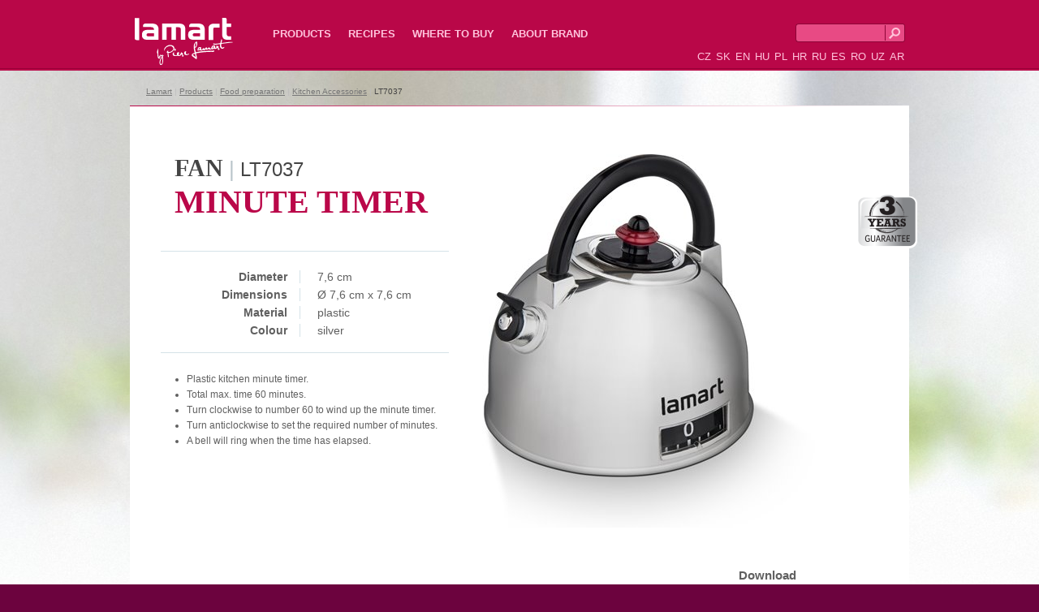

--- FILE ---
content_type: text/html; charset=utf-8
request_url: https://lamartpots.eu/minute-timer/lt7037
body_size: 10624
content:
<!DOCTYPE html PUBLIC "-//W3C//DTD XHTML 1.0 Strict//EN" "http://www.w3.org/TR/xhtml1/DTD/xhtml1-strict.dtd">
<html xmlns="http://www.w3.org/1999/xhtml" >
<head id="head"><title>
	MINUTE TIMER | LT7037 | Lamart
</title><meta name="description" content="Plastic kitchen minute timer. Total max. time 60 minutes. Turn clockwise to number 60 to wind up the minute timer. Turn anticlockwise to set the required number of minutes. A bell will ring when the time has elapsed." /> 
<meta http-equiv="content-type" content="text/html; charset=UTF-8" /> 
<meta http-equiv="pragma" content="no-cache" /> 
<meta http-equiv="content-style-type" content="text/css" /> 
<meta http-equiv="content-script-type" content="text/javascript" /> 
<meta name="keywords" content="Lamart, Products, Kitchen utensils, Knives, knife blocks, utilities, Cutlery
 " /> 
<link href="/CMSPages/GetResource.ashx?stylesheetname=Lamart" type="text/css" rel="stylesheet"/> 
<!-- Google Tag Manager -->
<script>(function(w,d,s,l,i){w[l]=w[l]||[];w[l].push({'gtm.start':
new Date().getTime(),event:'gtm.js'});var f=d.getElementsByTagName(s)[0],
j=d.createElement(s),dl=l!='dataLayer'?'&l='+l:'';j.async=true;j.src=
'https://www.googletagmanager.com/gtm.js?id='+i+dl;f.parentNode.insertBefore(j,f);
})(window,document,'script','dataLayer','GTM-NH9L42D');</script>
<!-- End Google Tag Manager -->
<meta name="author" content="Lamart" />
<meta name="robots" content="all, follow" />
<meta name="facebook-domain-verification" content="tnxul37emr97hlsx95kyi7fpfnkl2b" />
<meta name="facebook-domain-verification" content="zmdj3xtte2ladoqak7cehoufgavzme" />
<meta name="facebook-domain-verification" content="dujvbj9xhpw0foz45nh3mwba3f0ete" />
<meta name="facebook-domain-verification" content="t5ghia2n4azzkfrmj8sdvnqjs6lngr" />
<meta name="facebook-domain-verification" content="4ezxmfb4cvvj6rx64sqwhbf82kyygv" />
 
<script type="text/javascript" src="/CMSScripts/highslide/highslide-full.js"></script>
<link rel="stylesheet" type="text/css" href="/CMSScripts/highslide/highslide.css" />
<script type="text/javascript" src="/CMSScripts/functions.js"></script>
<link href="/CMSPages/GetResource.ashx?stylesheetname=Lamart_en-GB" type="text/css" rel="stylesheet"/> 
<!--
<script>
  (function(i,s,o,g,r,a,m){i['GoogleAnalyticsObject']=r;i[r]=i[r]||function(){
  (i[r].q=i[r].q||[]).push(arguments)},i[r].l=1*new Date();a=s.createElement(o),
  m=s.getElementsByTagName(o)[0];a.async=1;a.src=g;m.parentNode.insertBefore(a,m)
  })(window,document,'script','//www.google-analytics.com/analytics.js','ga');

  ga('create', 'UA-44217435-2', 'lamartpots.eu');
  ga('send', 'pageview');

</script>
-->
</head>
<body class="LTR Safari Chrome Safari133 Chrome133 ENGB ContentBody" >
<!-- Google Tag Manager (noscript) -->
<noscript><iframe src="https://www.googletagmanager.com/ns.html?id=GTM-NH9L42D"
height="0" width="0" style="display:none;visibility:hidden"></iframe></noscript>
<!-- End Google Tag Manager (noscript) -->

    <form method="post" action="/minute-timer/lt7037.aspx" id="form">
<div class="aspNetHidden">
<input type="hidden" name="manScript_HiddenField" id="manScript_HiddenField" value="" />
<input type="hidden" name="__EVENTTARGET" id="__EVENTTARGET" value="" />
<input type="hidden" name="__EVENTARGUMENT" id="__EVENTARGUMENT" value="" />

</div>

<script type="text/javascript">
//<![CDATA[
var theForm = document.forms['form'];
if (!theForm) {
    theForm = document.form;
}
function __doPostBack(eventTarget, eventArgument) {
    if (!theForm.onsubmit || (theForm.onsubmit() != false)) {
        theForm.__EVENTTARGET.value = eventTarget;
        theForm.__EVENTARGUMENT.value = eventArgument;
        theForm.submit();
    }
}
//]]>
</script>


<script src="/WebResource.axd?d=uRyTu-8CFCJ2ma_D9dhfaHx4OJa2Tx9spatfj4ALCpPF4nj08k4ss__S8xUFgbWuEULYHr8bgSynF6x2KvG7P-sDlmlreiBsw43N5PLF0CM1&amp;t=638901613900000000" type="text/javascript"></script>

<input type="hidden" name="lng" id="lng" value="en-GB" />
<script type="text/javascript">
	//<![CDATA[

function PM_Postback(param) { if (window.top.HideScreenLockWarningAndSync) { window.top.HideScreenLockWarningAndSync(1080); }__doPostBack('m',param); }
function PM_Callback(param, callback, ctx) { if (window.top.HideScreenLockWarningAndSync) { window.top.HideScreenLockWarningAndSync(1080); }WebForm_DoCallback('m',param,callback,ctx,null,true); }
//]]>
</script>
<script src="/ScriptResource.axd?d=L4ZFwg_K6rIumP81WZ_Ga1UzdrTSqBImzoEl3S3MvWnkE4D3nOuLMGXkCt9WQA8FmAdF0sFCnmXIQpx_BxlPef3w3k0LZd7Qvh8IYLOW91WJTdFf_VcQ8STiyfFuNpbI0&amp;t=3a1336b1" type="text/javascript"></script>
<script src="/ScriptResource.axd?d=cziKtZPYhBNXEciVX90k3_ZjzRFp7wml15u-BhRY0y7FokfnLUma2Oy3HA2wsSrSplb4E_wiL7pTmut5-lx7diXxL-iAOIFVTaK0IYxim7MQYkbXqL4pub7kwdIN0gcaRMrB_n4PMNUTHxSY50mfHA2&amp;t=3a1336b1" type="text/javascript"></script>
<div class="aspNetHidden">

	<input type="hidden" name="__VIEWSTATEGENERATOR" id="__VIEWSTATEGENERATOR" value="A5343185" />
	<input type="hidden" name="__SCROLLPOSITIONX" id="__SCROLLPOSITIONX" value="0" />
	<input type="hidden" name="__SCROLLPOSITIONY" id="__SCROLLPOSITIONY" value="0" />
</div>
    <script type="text/javascript">
//<![CDATA[
Sys.WebForms.PageRequestManager._initialize('manScript', 'form', ['tctxM',''], [], [], 90, '');
//]]>
</script>
<div id="CMSHeaderDiv">
	<!-- -->
</div>
    <div id="ctxM">

</div>
    

<div id="fb-root"></div>
<script>(function(d, s, id) {
  var js, fjs = d.getElementsByTagName(s)[0];
  if (d.getElementById(id)) return;
  js = d.createElement(s); js.id = id;
  js.src = "//connect.facebook.net/en_GB/all.js#xfbml=1";
  fjs.parentNode.insertBefore(js, fjs);
}(document, 'script', 'facebook-jssdk'));</script>
<div class="header">
    <div class="header_in">
        <a href="/" class="logo">Lamart<span></span></a>
        <ul class="topmenu">

<li>
    <a href="/products">Products</a>
<div class="submenu"><div class="submenu_in">

<div>
    <strong><a href="/cooking">Cooking</a></strong>
<ul>
<li>
    <a href="/cooking/cookware-pots-casseroles">Cookware - pots, casseroles</a>
</li>    <li>
    <a href="/cooking/set-of-pot">Set of pots</a>
</li>    <li>
    <a href="/cooking/frypans-frypans-with-lid">Frypans, frypans with lid </a>
</li>    <li>
    <a href="/cooking/pressure-cookers">Pressure cookers</a>
</li>    
</ul>    
</div>    
<div>
    <strong><a href="/baking">Grilling and baking</a></strong>
<ul>
<li>
    <a href="/baking/baking-forms-trays">Baking forms, trays</a>
</li>    <li>
    <a href="/baking/baking-tins-and-baking-forms">Baking tins and baking forms</a>
</li>    <li>
    <a href="/baking/baking-utensils-1">Grilling</a>
</li>    
</ul>    
</div>    
<div>
    <strong><a href="/drink-preparation">Drink preparation</a></strong>
<ul>
<li>
    <a href="/drink-preparation/tea-and-coffee-kettles">Tea and coffee kettles</a>
</li>    <li>
    <a href="/sports-bottles">Sports bottles</a>
</li>    <li>
    <a href="/drink-preparation/vacuum-flask">Vacuum flask</a>
</li>    
</ul>    
</div>    
<div>
    <strong><a href="/food-preparation">Food preparation</a></strong>
<ul>
<li>
    <a href="/food-preparation/kitchen-utensils">Kitchen utensils</a>
</li>    <li>
    <a href="/food-preparation/knives-knife-blocks-utilities">Knives, knife blocks, utilities</a>
</li>    <li>
    <a href="/tableware/cutlery-1">Cutlery</a>
</li>    <li>
    <a href="/spice-rack">Spice rack, grinders</a>
</li>    <li>
    <a href="/kitchen-accessories">Kitchen Accessories</a>
</li>    <li>
    <a href="/plates-cups-glasses">Plates, cups, glasses</a>
</li>    <li>
    <a href="/plastic-accessories">Plastic Accessories</a>
</li>    
</ul>    
</div>    
<div>
    <strong><a href="/home-accessories">Home Accessories</a></strong>
<ul>
<li>
    <a href="/home-accessories/drying">Drying</a>
</li>    <li>
    <a href="/home-accessories/ironing">Ironing</a>
</li>    <li>
    <a href="/cleaning">Cleaning</a>
</li>    <li>
    <a href="/stainless-steel-baskets">Stainless Steel Pedal Bins</a>
</li>    
</ul>    
</div>    
<br class="cleaner" /></div></div>
</li>    
<li>
    <a href="/recipes">Recipes</a>

</li>    
<li>
    <a href="/where-to-buy">Where to buy</a>

</li>    
<li class="last">
    <a href="/about-brand">About Brand</a>

</li>    
</ul>
        <div class="header_right">
          <div id="p_lt_ctl01_SearchBox_pnlSearch" onkeypress="javascript:return WebForm_FireDefaultButton(event, &#39;p_lt_ctl01_SearchBox_btnImageButton&#39;)">
	
<fieldset>
  <label for="p_lt_ctl01_SearchBox_txtWord" id="p_lt_ctl01_SearchBox_lblSearch" style="display:none;">Search for:</label>
    <input name="p$lt$ctl01$SearchBox$txtWord" type="text" maxlength="1000" id="p_lt_ctl01_SearchBox_txtWord" class="search" />
    
    <input type="image" name="p$lt$ctl01$SearchBox$btnImageButton" id="p_lt_ctl01_SearchBox_btnImageButton" src="/App_Themes/Lamart/lupa.png" alt="Search" />
<br class="cleaner" />
</fieldset>    
  
</div>
<br class="cleaner"/>
          <ul class="lang">
            
              <li><a href="http://www.lamart.cz/minutka/LT7037">CZ</a></li>
              <li><a href="http://www.lamart.sk/minutka/LT7037-1">SK</a></li>
              <li><a href="http://www.lamartpots.eu/MINUTE-TIMER/LT7037">EN</a></li>
              <li><a href="http://www.lamart.hu/KONYHAI-IDOZITO/LT7037">HU</a></li>
              <li><a href="http://www.lamartpots.pl/MINUTNIK/LT7037">PL</a></li>
              <li><a href="http://www.lamart.com.hr/MJERAC-MINUTA/LT7037">HR</a></li>
              <li><a href="http://www.lamart.uz/МИНУТНЫИ-ТАИМЕР/LT7037">RU</a></li>
              <li><a href="http://www.lamart.es/TEMPORIZADOR/LT7037">ES</a></li>
              <li><a href="http://www.lamart.ro/timer/lt7037">RO</a></li>
              <li><a href="http://www.lamart.uz/МИНУТНЫИ-ТАИМЕР/LT7037_1">UZ</a></li>
              <li><a href="http://arabic.lamartpots.com/Produkty/Zpracovani-potravin/Kuchynske-doplnky-(1)/LT7037">AR</a></li>
            
          </ul>
      </div>        
    </div>        
</div>


<div class="detail">
  <div class="detail_in">
    <div class="breadcrumbs"><a href="/">Lamart</a> | <a href="/products" class="CMSBreadCrumbsLink">Products</a>  |  <a href="/food-preparation" class="CMSBreadCrumbsLink">Food preparation</a>  |  <a href="/kitchen-accessories" class="CMSBreadCrumbsLink">Kitchen Accessories</a>  |  <span  class="CMSBreadCrumbsCurrentItem">LT7037</span>
</div>

<div class="produkt">
    <div class="produkt_in">
        <div class="picture">
            <a href="/getattachment/98e30946-44f2-440c-bdb3-0c0139f05405/LT7037.aspx" onclick="return hs.expand(this)"><img src="/getattachment/98e30946-44f2-440c-bdb3-0c0139f05405/LT7037.aspx?width=460" alt="FAN LT7037" /></a>
            
            
            
            
            
            
            
            
            
            
        
<div class="navod">
<h3>Download
<ul>

</ul>
</div>
        </div>
        <h1><b>FAN</b> | <span>LT7037</span><strong>MINUTE TIMER</strong></h1>
        <div class="parametry">
          <table>

            <tr><th>Diameter</th><td>7,6 cm</td></tr>
            <tr><th>Dimensions</th><td>Ø 7,6  cm x 7,6 cm</td></tr>
            <tr><th>Material</th><td>plastic</td></tr>
            
            <tr><th>Colour</th><td>silver</td></tr>

          </table>
        </div>
        <div class="popis">
            <ul>
	<li>
		Plastic kitchen minute timer.</li>
	<li>
		Total max. time 60 minutes.</li>
	<li>
		Turn clockwise to number 60 to wind up the minute timer.</li>
	<li>
		Turn anticlockwise to set the required number of minutes.</li>
	<li>
		A bell will ring when the time has elapsed.</li>
</ul>

        </div>  
        <br class="cleaner" />
        <iframe class="fb-produkt fb_ro" src='//www.facebook.com/plugins/like.php?href=https://lamartpots.eu/minute-timer/lt7037&send=false&share=true&layout=standard&width=450&show_faces=false&action=like&colorscheme=light&font&height=35' scrolling="no" frameborder="0" style="border:none; overflow:hidden; width:450px; height:35px;" allowTransparency="true"></iframe>

        <a href="/where-to-buy" class="kde_koupit">WHERE TO BUY<br /><small>Lamart Cookware</small></a>
        <div class="ikony">
            <img alt="3 Years Guarantee" title="3 Years Guarantee" src="/getfile/d388b8b5-4d6d-4353-83d6-a7b34bf481b8/icon.aspx"/>
        </div>
    </div>
</div>
<h2>Cookware Series <span>|</span> <b>FAN</b></h2>
<div id="roller1_outer">
    <div id="roller1"> 
    <a href="/minute-timer/lt7038" class="zbozi">
    <img src="/getattachment/06370321-0f96-4d54-b3d6-adfbc0e6dc27/LT7038.aspx?width=170" alt="FAN LT7038" /> 
    <span class="h3"><b>FAN</b> | <span>LT7038</span></span>
    <em>
        MINUTE TIMER 6,4 cm
    </em>
</a>
<a href="/minute-timer/lt7039" class="zbozi">
    <img src="/getattachment/65d93cac-06d7-4206-bce3-b4868c1c0214/LT7039.aspx?width=170" alt="FAN LT7039" /> 
    <span class="h3"><b>FAN</b> | <span>LT7039</span></span>
    <em>
        MINUTE TIMER 5,6 cm
    </em>
</a>
<a href="/digitalni-minut/lt7072-1" class="zbozi">
    <img src="/getattachment/111b3095-30b7-4cb8-b87a-118d4205a1d3/LT7072.aspx?width=170" alt="FAN LT7072" /> 
    <span class="h3"><b>FAN</b> | <span>LT7072</span></span>
    <em>
        MINUTE TIMER 21× 22,5 × 10,1 cm
    </em>
</a>

        <br class="cleaner" />
    </div>
    <a href="#" id="roller1_previous">&nbsp;</a>
    <a href="#" id="roller1_next">&nbsp;</a>
</div>
<script type="text/javascript" src="/CMSScripts/roller.js"></script>

  </div>
  <div class="recepty">
    <div class="recepty_in">
      <div class="recepty_vypis"><a href="/recipes/vegetable-plate">
    <img src="/getattachment/073897a9-88a0-42a4-a0c5-9f212d706891/Zeleninovy-talir.aspx" alt="Vegetable plate" />
    <span>Vegetable plate</span>
</a>
<a href="/recipes/pork-fillets">
    <img src="/getattachment/f34fd648-b7f5-40e6-8013-3edf54da5809/Veprova-panenka.aspx" alt="Pork fillets" />
    <span>Pork fillets</span>
</a>
<a href="/recipes/salmon">
    <img src="/getattachment/8258d172-c55f-494c-a5a2-a2df84d2d0f5/LOSOS.aspx" alt="Salmon" />
    <span>Salmon</span>
</a>

<br class="cleaner" />
</div>
      <div class="dnes_vari">
        <br />
        <a href="/recipes">More recipes &gt;</a>
    </div>
  </div>
</div>

<div class="footer">
    <div class="footer_in">
        <div class="fb">
            <a href="https://www.facebook.com/lamart.cz" target="_blank""><img src="/App_Themes/Lamart/fb.png" width="27" height="26" alt="FB"/></a>
          <a href="https://www.youtube.com/@pierelamart428  " target="_blank""><img src="/App_Themes/Lamart/yt.png" width="32" height="26" alt="FB"/></a>
          <!--<p>&nbsp;</p><br/> 
            <div class="fb-like" data-href="https://www.facebook.com/lamart.czlamartpots.eu" data-width="150" data-layout="button_count" data-show-faces="false" data-send="false"></div>
            <br class="cleaner" /> -->
        </div>
        
	<ul id="menuElem">
		<li class="highlighted"><a href="/products" >Products</a></li>
		<li><a href="/recipes" >Recipes</a></li>
		<li><a href="/where-to-buy" >Where to buy</a></li>
		<li><a href="/about-brand" >About Brand</a></li>
	</ul>


    </div>
</div>

    
    

<script type="text/javascript">
//<![CDATA[
(function() {var fn = function() {$get("manScript_HiddenField").value = '';Sys.Application.remove_init(fn);};Sys.Application.add_init(fn);})();//]]>
</script>

<script type="text/javascript">
	//<![CDATA[
if (typeof(Sys.Browser.WebKit) == 'undefined') {
    Sys.Browser.WebKit = {};
}
if (navigator.userAgent.indexOf('WebKit/') > -1) {
    Sys.Browser.agent = Sys.Browser.WebKit;
    Sys.Browser.version = parseFloat(navigator.userAgent.match(/WebKit\/(\d+(\.\d+)?)/)[1]);
    Sys.Browser.name = 'WebKit';
}
//]]>
</script>
<script type="text/javascript">
//<![CDATA[

var callBackFrameUrl='/WebResource.axd?d=-sh_ACqLsN-Quv5eREk_KgT3KyNXbDU7GIxu1KJAeWwui9zKBde16w9tdnXjqhrvSpL44JIMtMis2DNa1vvorxFZgDUW1dFCyHR5LkwEEPY1&t=638901613900000000';
WebForm_InitCallback();
theForm.oldSubmit = theForm.submit;
theForm.submit = WebForm_SaveScrollPositionSubmit;

theForm.oldOnSubmit = theForm.onsubmit;
theForm.onsubmit = WebForm_SaveScrollPositionOnSubmit;
//]]>
</script>
  <input type="hidden" name="__VIEWSTATE" id="__VIEWSTATE" value="/[base64]////[base64]/[base64]/[base64]" />
    <script type="text/javascript"> 
      //<![CDATA[
      if (window.WebForm_InitCallback) { 
        __theFormPostData = '';
        __theFormPostCollection = new Array();
        window.WebForm_InitCallback(); 
      }
      //]]>
    </script>
  </form>
</body>
</html>


--- FILE ---
content_type: text/css
request_url: https://lamartpots.eu/CMSPages/GetResource.ashx?stylesheetname=Lamart_en-GB
body_size: -231
content:
.topmenu li{margin-right:15px}